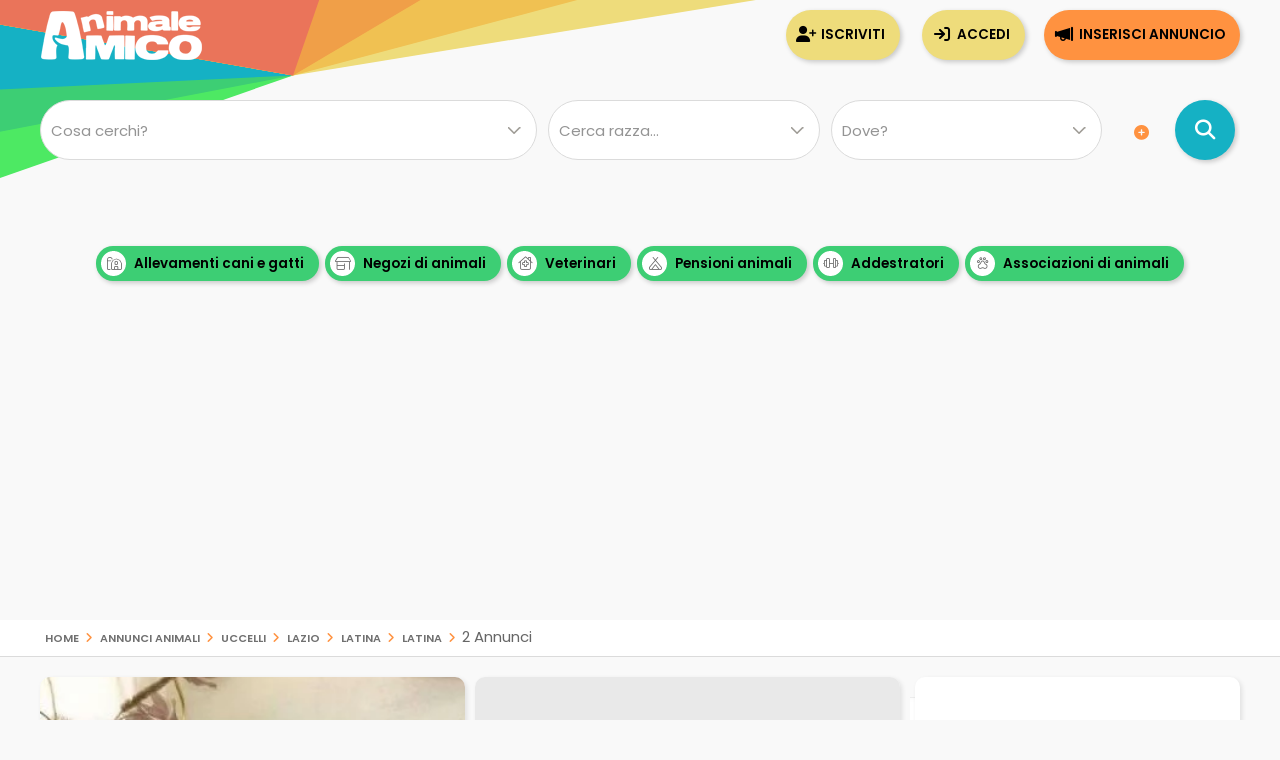

--- FILE ---
content_type: text/html; Charset=UTF-8
request_url: https://www.animaleamico.com/it/uccelli/lazio/latina/latina/
body_size: 63479
content:
<!DOCTYPE html><html lang="it">
<head>
<meta charset="utf-8"><title>Annunci uccelli Latina, cuccioli uccelli da Allevamenti e Privati | Pag 1 di 0</title><meta name="description" content="Subito annunci uccelli Latina Latina in regalo, vendita uccelli a Latina Latina da privati e allevamenti | Pag 1 di 0"><meta property="og:site_name" content="Annunci Animali Cuccioli Cani Gatti da allevamenti e privati"><meta property="og:title" content="Annunci uccelli Latina, cuccioli uccelli da Allevamenti e Privati | Pag 1 di 0"><meta property="og:type" content="website"><meta property="og:url" content="https://www.animaleamico.com/annunci-animali/uccelli_tutti/tutte-le-razze/lazio_latina/"><meta property="og:image" content="https://www.animaleamico.com/template/logo-social.jpg"><meta property="og:description" content="Annunci uccelli Latina, cuccioli uccelli da Allevamenti e Privati | Pag 1 di 0"><meta name="DC.title" content="Annunci uccelli Latina, cuccioli uccelli da Allevamenti e Privati | Pag 1 di 0"><meta name="DC.description" content="Annunci uccelli Latina, cuccioli uccelli da Allevamenti e Privati | Pag 1 di 0"><meta name="twitter:card" content="summary"><meta name="twitter:site" content="@AnimaleAmico"><meta name="twitter:title" content="Annunci uccelli Latina, cuccioli uccelli da Allevamenti e Privati | Pag 1 di 0"><meta name="twitter:description" content="Annunci uccelli Latina, cuccioli uccelli da Allevamenti e Privati | Pag 1 di 0"><meta name="twitter:image" content="https://www.animaleamico.com/template/logo-social.jpg"><meta property="fb:app_id" content="220671551775741"><meta property="fb:admins" content="100006424603211"><meta name="viewport" content="width=device-width, user-scalable=yes, initial-scale=1.0, minimum-scale=1.0, maximum-scale=5.0"><meta name="mobile-web-app-capable" content="yes"><meta name="apple-touch-fullscreen" content="yes"><meta name="apple-mobile-web-app-title" content="AnimaleAmico"><meta name="apple-mobile-web-app-capable" content="yes"><meta name="apple-mobile-web-app-status-bar-style" content="default"><link rel="apple-touch-icon" href="/template/apple/apple-touch-icon.png"><link rel="apple-touch-icon" sizes="76x76" href="/template/apple/apple-touch-icon-76x76.png"><link rel="apple-touch-icon" sizes="120x120" href="/template/apple/apple-touch-icon-120x120.png"><link rel="apple-touch-icon" sizes="152x152" href="/template/apple/apple-touch-icon-152x152.png"><link rel="preload" href="/template/css/style.css?v=2025.09.04" as="style" onload="this.onload=null;this.rel='stylesheet'"><noscript><link rel="stylesheet" href="/template/css/style.css?v=2025.09.04"></noscript><meta name="theme-color" content="#ff942b"><link rel="icon" type="image/png" href="/template/ico/favicon.png"><link type="application/rss+xml" rel="alternate" title="Annunci Animali AnimaleAmico.com" href="https://www.animaleamico.com/feedrss.xml"><link rel="preload" href="https://fonts.googleapis.com/css2?family=Poppins:wght@200;400;600&display=swap" as="style" onload="this.onload=null;this.rel='stylesheet'"><noscript><link rel="stylesheet" href="https://fonts.googleapis.com/css2?family=Poppins:wght@200;400;600&display=swap"></noscript><link rel="preload" href="/include/fontawesome/webfonts/fa-solid-900.woff2" as="font" type="font/woff2" crossorigin="anonymous"><link rel="preload" href="/include/fontawesome/webfonts/fa-regular-400.woff2" as="font" type="font/woff2" crossorigin="anonymous"><link rel="preload" href="/include/fontawesome/webfonts/fa-light-300.woff2" as="font" type="font/woff2" crossorigin="anonymous"><link rel="preload" href="/include/fontawesome/webfonts/fa-brands-400.woff2" as="font" type="font/woff2" crossorigin="anonymous"><link rel="preconnect" href="https://code.jquery.com"><link rel="dns-prefetch" href="https://code.jquery.com"><script src="https://code.jquery.com/jquery-3.7.1.min.js" integrity="sha256-/JqT3SQfawRcv/BIHPThkBvs0OEvtFFmqPF/lYI/Cxo=" crossorigin="anonymous"></script><script type="application/ld+json">{"@context": "https://schema.org", "@type": "WebSite", "name": "AnimaleAmico", "url": "https://www.animaleamico.com","sameAs": ["https://www.facebook.com/official.animaleamico/","https://x.com/animaleamico","https://play.google.com/store/apps/details?id=com.animaleamico.www.twa"],"potentialAction": {"@type": "SearchAction","target": "https://www.animaleamico.com/annunci-animali/?k={k}","query-input": "required name=k"}}</script><link rel="manifest" href="/manifest.json"><script>"serviceWorker"in navigator&&(navigator.serviceWorker.register("/sw-workbox.js").then(e=>{}).catch(e=>{}),window.addEventListener("appinstalled",()=>{document.querySelector(".bannerApp")?.style.setProperty("display","none")})),document.addEventListener("DOMContentLoaded",()=>{if(navigator.canShare){let e=document.getElementById("condividiurl");e&&e.addEventListener("click",async()=>{try{await navigator.share({title:document.title,url:document.querySelector("link[rel=canonical]")?.href||location.href,text:"AnimaleAmico"})}catch(e){console.warn("Condivisione fallita:",e)}})}else{let t=document.getElementById("condividiurl");t&&t.style.setProperty("display","none")}});</script><cross-domain-policy><allow-access-from domain="googleads.g.doubleclick.net"><allow-access-from domain="accounts.google.com"><allow-access-from domain="pagead2.googlesyndication.com"><allow-access-from domain="cm.g.doubleclick.net"><allow-access-from domain="google.com"><allow-access-from domain="fundingchoicesmessages.google.com"><allow-access-from domain="mts0.google.com"></cross-domain-policy><script data-ad-client="ca-pub-4873653875070868" async src="https://pagead2.googlesyndication.com/pagead/js/adsbygoogle.js"></script><script async src="https://fundingchoicesmessages.google.com/i/pub-4873653875070868?ers=1" nonce="H0B_GM2bSudMsAdmenX28A"></script><script nonce="H0B_GM2bSudMsAdmenX28A">(function() {function signalGooglefcPresent() {if (!window.frames['googlefcPresent']) {if (document.body) {const iframe = document.createElement('iframe'); iframe.style = 'width: 0; height: 0; border: none; z-index: -1000; left: -1000px; top: -1000px;'; iframe.style.display = 'none'; iframe.name = 'googlefcPresent'; document.body.appendChild(iframe);} else {setTimeout(signalGooglefcPresent, 0);}}}signalGooglefcPresent();})();</script><style>.fc-consent-root .fc-primary-button .fc-button-background{background-color:#ff942b !important}.fc-consent-root .fc-stacks .fc-stack-icon{background-color:#ff942b4f !important;color: #999 !important;}</style>
<link rel="canonical" href="https://www.animaleamico.com/annunci-animali/uccelli_tutti/tutte-le-razze/lazio_latina/">
</head>

<body>
<div class="StylePagina">
    <div class="Intestazione"><div class="Intestazione0"><div class="pulsantericerca"><em class="far fa-home fa-2x" onclick="window.location.href='/'" id="plshome" style="display:none"></em><em class="far fa-search fa-2x" onclick="BoxRicerca()" id="plsfind" style="display:none"></em></div><div id="Avatar" onclick="window.location.href='/'"></div><div id="collapse-menu-accedi" onclick="MenuAccedi()" style="display:none"><em class="far fa-bars fa-2x"></em></div></div><div id="cont-menu-accedi"><div id="accedi-menu"><div class="head-accesso"></div><p class="introaccesso">Ciao! Sei nuovo su AnimaleAmico?<br>Pubblica gratis il tuo annuncio.<br><br></p><button class="tasti bntinserisci" onclick="window.location.href='/accesso/inserisci-annuncio/'">Inserisci annuncio</button><button class="tasti bntaccesso bntalternativo" onclick="window.location.href='/accesso/'">Accedi</button><button class="tasti bntiscriviti bntalternativo" onclick="window.location.href='/accesso/registrazione/'">Iscriviti</button></div></div></div><div id="contenitorericerca"><form method="post"><div id="ricerca"><div id="ricerca1"><div id="ricercalibera"><select name="c" id="c" onchange="ricerca_razza();" aria-label="Cosa cerchi?"><option value="0">Cosa cerchi?</option><optgroup label="cani"><option value="cani_tutti">cani (tutti)</option><option value="cani_cani-taglia-piccola">cani taglia piccola</option><option value="cani_cani-taglia-media">cani taglia media</option><option value="cani_cani-taglia-grande">cani taglia grande</option></optgroup><optgroup label="gatti"><option value="gatti_tutti">gatti (tutti)</option><option value="gatti_gatti-pelo-corto">gatti pelo corto</option><option value="gatti_gatti-pelo-lungo">gatti pelo lungo</option></optgroup><optgroup label="roditori e lagomorfi"><option value="roditori-e-lagomorfi_tutti">roditori e lagomorfi (tutti)</option><option value="roditori-e-lagomorfi_conigli">conigli</option><option value="roditori-e-lagomorfi_cavie">cavie</option><option value="roditori-e-lagomorfi_criceti-e-topi">criceti e topi</option><option value="roditori-e-lagomorfi_furetti">furetti</option><option value="roditori-e-lagomorfi_altri-roditori">altri roditori</option></optgroup><optgroup label="animali da cortile"><option value="animali-da-cortile_tutti">animali da cortile (tutti)</option><option value="animali-da-cortile_cavalli">cavalli</option><option value="animali-da-cortile_asini">asini</option><option value="animali-da-cortile_bovini-e-suini">bovini e suini</option><option value="animali-da-cortile_ovini-e-caprini">ovini e caprini</option><option value="animali-da-cortile_avicoli">avicoli</option><option value="animali-da-cortile_altri-animali">altri animali</option></optgroup><optgroup label="uccelli"><option value="uccelli_tutti">uccelli (tutti)</option><option value="uccelli_pappagalli">pappagalli</option><option value="uccelli_altri-uccelli">altri uccelli</option></optgroup><optgroup label="pesci"><option value="pesci_tutti">pesci (tutti)</option><option value="pesci_pesci-acqua-dolce">pesci acqua dolce</option><option value="pesci_pesci-mare-mediterraneo">pesci mare mediterraneo</option><option value="pesci_pesci-mare-tropicale">pesci mare tropicale</option></optgroup><optgroup label="rettili"><option value="rettili_tutti">rettili (tutti)</option><option value="rettili_tartarughe">tartarughe</option><option value="rettili_iguana">iguana</option><option value="rettili_gechi-e-sauri">gechi e sauri</option><option value="rettili_serpenti">serpenti</option><option value="rettili_altri-rettili">altri rettili</option></optgroup><optgroup label="artropodi e aracnidi"><option value="artropodi-e-aracnidi_tutti">artropodi e aracnidi (tutti)</option><option value="artropodi-e-aracnidi_ragni">ragni</option><option value="artropodi-e-aracnidi_insetti">insetti</option><option value="artropodi-e-aracnidi_scorpioni">scorpioni</option><option value="artropodi-e-aracnidi_altri-artropodi">altri artropodi</option></optgroup></select></div><div id="razze"><select onclick="ricerca_razza();" name="dfrazz" aria-label="Quale razza?"><option>Cerca razza...</option></select></div><div><select name="p" id="p" onchange="ricerca_comune();" aria-label="Dove"><option value="0">Dove?</option><optgroup label="Abruzzo"><option value="abruzzo_regione">Abruzzo (regione)</option><option value="abruzzo_aquila">Aquila</option><option value="abruzzo_chieti">Chieti</option><option value="abruzzo_pescara">Pescara</option><option value="abruzzo_teramo">Teramo</option></optgroup><optgroup label="Basilicata"><option value="basilicata_regione">Basilicata (regione)</option><option value="basilicata_matera">Matera</option><option value="basilicata_potenza">Potenza</option></optgroup><optgroup label="Calabria"><option value="calabria_regione">Calabria (regione)</option><option value="calabria_catanzaro">Catanzaro</option><option value="calabria_cosenza">Cosenza</option><option value="calabria_crotone">Crotone</option><option value="calabria_reggio-calabria">Reggio Calabria</option><option value="calabria_vibo-valentia">Vibo Valentia</option></optgroup><optgroup label="Campania"><option value="campania_regione">Campania (regione)</option><option value="campania_avellino">Avellino</option><option value="campania_benevento">Benevento</option><option value="campania_caserta">Caserta</option><option value="campania_napoli">Napoli</option><option value="campania_salerno">Salerno</option></optgroup><optgroup label="Emilia Romagna"><option value="emilia-romagna_regione">Emilia Romagna (regione)</option><option value="emilia-romagna_bologna">Bologna</option><option value="emilia-romagna_ferrara">Ferrara</option><option value="emilia-romagna_forli-cesena">Forli Cesena</option><option value="emilia-romagna_modena">Modena</option><option value="emilia-romagna_parma">Parma</option><option value="emilia-romagna_piacenza">Piacenza</option><option value="emilia-romagna_ravenna">Ravenna</option><option value="emilia-romagna_reggio-emilia">Reggio Emilia</option><option value="emilia-romagna_rimini">Rimini</option></optgroup><optgroup label="Friuli Venezia Giulia"><option value="friuli-venezia-giulia_regione">Friuli Venezia Giulia (regione)</option><option value="friuli-venezia-giulia_gorizia">Gorizia</option><option value="friuli-venezia-giulia_pordenone">Pordenone</option><option value="friuli-venezia-giulia_trieste">Trieste</option><option value="friuli-venezia-giulia_udine">Udine</option></optgroup><optgroup label="Lazio"><option value="lazio_regione">Lazio (regione)</option><option value="lazio_frosinone">Frosinone</option><option value="lazio_latina">Latina</option><option value="lazio_rieti">Rieti</option><option value="lazio_roma">Roma</option><option value="lazio_viterbo">Viterbo</option></optgroup><optgroup label="Liguria"><option value="liguria_regione">Liguria (regione)</option><option value="liguria_genova">Genova</option><option value="liguria_imperia">Imperia</option><option value="liguria_la-spezia">La Spezia</option><option value="liguria_savona">Savona</option></optgroup><optgroup label="Lombardia"><option value="lombardia_regione">Lombardia (regione)</option><option value="lombardia_bergamo">Bergamo</option><option value="lombardia_brescia">Brescia</option><option value="lombardia_como">Como</option><option value="lombardia_cremona">Cremona</option><option value="lombardia_lecco">Lecco</option><option value="lombardia_lodi">Lodi</option><option value="lombardia_mantova">Mantova</option><option value="lombardia_milano">Milano</option><option value="lombardia_monza-e-brianza">Monza e Brianza</option><option value="lombardia_pavia">Pavia</option><option value="lombardia_sondrio">Sondrio</option><option value="lombardia_varese">Varese</option></optgroup><optgroup label="Marche"><option value="marche_regione">Marche (regione)</option><option value="marche_ancona">Ancona</option><option value="marche_ascoli-piceno">Ascoli Piceno</option><option value="marche_fermo">Fermo</option><option value="marche_macerata">Macerata</option><option value="marche_pesaro-e-urbino">Pesaro e Urbino</option></optgroup><optgroup label="Molise"><option value="molise_regione">Molise (regione)</option><option value="molise_campobasso">Campobasso</option><option value="molise_isernia">Isernia</option></optgroup><optgroup label="Piemonte"><option value="piemonte_regione">Piemonte (regione)</option><option value="piemonte_alessandria">Alessandria</option><option value="piemonte_asti">Asti</option><option value="piemonte_biella">Biella</option><option value="piemonte_cuneo">Cuneo</option><option value="piemonte_novara">Novara</option><option value="piemonte_torino">Torino</option><option value="piemonte_verbano-cusio-ossola">Verbano-Cusio-Ossola</option><option value="piemonte_vercelli">Vercelli</option></optgroup><optgroup label="Puglia"><option value="puglia_regione">Puglia (regione)</option><option value="puglia_bari">Bari</option><option value="puglia_barletta-andria-trani">Barletta-Andria-Trani</option><option value="puglia_brindisi">Brindisi</option><option value="puglia_foggia">Foggia</option><option value="puglia_lecce">Lecce</option><option value="puglia_taranto">Taranto</option></optgroup><optgroup label="Sardegna"><option value="sardegna_regione">Sardegna (regione)</option><option value="sardegna_cagliari">Cagliari</option><option value="sardegna_carbonia-iglesias">Carbonia-Iglesias</option><option value="sardegna_medio-campidano">Medio Campidano</option><option value="sardegna_nuoro">Nuoro</option><option value="sardegna_ogliastra">Ogliastra</option><option value="sardegna_olbia-tempio">Olbia-Tempio</option><option value="sardegna_oristano">Oristano</option><option value="sardegna_sassari">Sassari</option></optgroup><optgroup label="Sicilia"><option value="sicilia_regione">Sicilia (regione)</option><option value="sicilia_agrigento">Agrigento</option><option value="sicilia_caltanissetta">Caltanissetta</option><option value="sicilia_catania">Catania</option><option value="sicilia_enna">Enna</option><option value="sicilia_messina">Messina</option><option value="sicilia_palermo">Palermo</option><option value="sicilia_ragusa">Ragusa</option><option value="sicilia_siracusa">Siracusa</option><option value="sicilia_trapani">Trapani</option></optgroup><optgroup label="Toscana"><option value="toscana_regione">Toscana (regione)</option><option value="toscana_arezzo">Arezzo</option><option value="toscana_firenze">Firenze</option><option value="toscana_grosseto">Grosseto</option><option value="toscana_livorno">Livorno</option><option value="toscana_lucca">Lucca</option><option value="toscana_massa-carrara">Massa Carrara</option><option value="toscana_pisa">Pisa</option><option value="toscana_pistoia">Pistoia</option><option value="toscana_prato">Prato</option><option value="toscana_siena">Siena</option></optgroup><optgroup label="Trentino Alto Adige"><option value="trentino-alto-adige_regione">Trentino Alto Adige (regione)</option><option value="trentino-alto-adige_bolzano">Bolzano</option><option value="trentino-alto-adige_trento">Trento</option></optgroup><optgroup label="Umbria"><option value="umbria_regione">Umbria (regione)</option><option value="umbria_perugia">Perugia</option><option value="umbria_terni">Terni</option></optgroup><optgroup label="Valle d'Aosta"><option value="valle-daosta_regione">Valle d'Aosta (regione)</option><option value="valle-daosta_aosta">Aosta</option></optgroup><optgroup label="Veneto"><option value="veneto_regione">Veneto (regione)</option><option value="veneto_belluno">Belluno</option><option value="veneto_padova">Padova</option><option value="veneto_rovigo">Rovigo</option><option value="veneto_treviso">Treviso</option><option value="veneto_venezia">Venezia</option><option value="veneto_verona">Verona</option><option value="veneto_vicenza">Vicenza</option></optgroup></select></div><em class="fa fa-plus-circle meglio" onclick="$('#opz-ric').slideToggle();" title="Filtro di ricerca dettagliato"></em><div id="opz-ric" style="display:none"><div><select name="t" id="t" aria-label="Tipo di offerta"><option value="0">Tipo di offerta?</option><option value="offro-in-regalo">Regalo o adozione</option><option value="vendita">Vendita</option><option value="accoppiamento">Accoppiamento</option><option value="cerco">Cerco in regalo o in vendita</option><option value="smarrito">Smarrito</option><option value="ritrovato">Ritrovato</option></select></div><div><select name="d" id="d" aria-label="Offerente"><option value="0">Offerente?</option><option value="privato">Privato</option><option value="negozio-animali">Negozio animali</option><option value="associazione-animali">Associazione animali</option><option value="allevamento">Allevamento</option><option value="addestratore">Addestratore</option><option value="veterinario">Veterinario</option><option value="pensione-animali">Pensione animali</option><option value="volontario">Volontario</option></select></div></div></div><div id="ricerca2"><button class="bntcerca" type="submit" name="cerca" value="cerca" aria-label="Cerca annunci di animali"></button></div></div></form><div class="linktesta scattosx"><div><a class="tagcloud" href="/inserzionisti/allevamento/" title="Allevamenti di cani e gatti"><em class="far fa-farm"></em> Allevamenti cani e gatti</a><a class="tagcloud" href="/inserzionisti/negozio-animali/" title="Negozi di animali dove trovare il tuo cucciolo"><em class="far fa-store-alt"></em> Negozi di animali</a><a class="tagcloud" href="/inserzionisti/veterinario/" title="Tutti i Veterinari, trova un veterinario vicino a te"><em class="far fa-clinic-medical"></em> Veterinari</a> <a class="tagcloud" href="/inserzionisti/pensione-animali/" title="Non sai dove lasciare il tuo cucciolo? Trova pensioni e asili per animali"><em class="far fa-campground"></em> Pensioni animali</a> <a class="tagcloud" href="/inserzionisti/addestratore/" title="Trova un addestratore per il tuo cucciolo di cane"><em class="far fa-dumbbell"></em> Addestratori</a><a class="tagcloud" href="/inserzionisti/associazione-animali/" title="Adotta un cucciolo da una Associazione di animali"><em class="far fa-paw-alt"></em> Associazioni di animali</a></div></div></div>
<div id="headsponsor"><div class="AdSenseUnity" style="min-height: 280px;"><ins class="adsbygoogle" style="display:block" data-ad-client="ca-pub-4873653875070868" data-ad-slot="7865578369" data-ad-format="auto" data-full-width-responsive="true"></ins></div><script>(adsbygoogle = window.adsbygoogle || []).push({});</script></div>
    <div class="contsei">
    <ol id="sei" itemscope itemtype="https://schema.org/BreadcrumbList">
        <li itemprop="itemListElement" itemscope itemtype="https://schema.org/ListItem">
            <a href="/" itemprop="item" title="Home | Annunci Animali Cuccioli Cani Gatti da allevamenti e privati">Home</a> <em class="far fa-angle-right"></em> 
            <meta itemprop="position" content="1">
            <meta itemprop="name" content="Home | Annunci Animali Cuccioli Cani Gatti da allevamenti e privati">
        </li>
        <li itemprop="itemListElement" itemscope itemtype="https://schema.org/ListItem">
            <a href="/annunci-animali/" itemprop="item" title="Annunci animali">Annunci animali</a> <em class="far fa-angle-right"></em> 
            <meta itemprop="position" content="2">
            <meta itemprop="name" content="Annunci animali">
        </li>
        <li itemprop="itemListElement" itemscope itemtype="https://schema.org/ListItem">
            <a href="/annunci-animali/uccelli_tutti/" itemprop="item" title="uccelli">uccelli</a> <em class="far fa-angle-right"></em> 
            <meta itemprop="position" content="3">
            <meta itemprop="name" content="uccelli">
        </li>   
        <li itemprop="itemListElement" itemscope itemtype="https://schema.org/ListItem">
            <a href="/annunci-animali/uccelli_tutti/tutte-le-razze/lazio_regione/" itemprop="item" title="Lazio | uccelli">Lazio</a>
            <em class="far fa-angle-right"></em> 
            <meta itemprop="position" content="4">
            <meta itemprop="name" content="Lazio">
        </li>            
        <li itemprop="itemListElement" itemscope itemtype="https://schema.org/ListItem">
            <a href="/annunci-animali/uccelli_tutti/tutte-le-razze/lazio_latina/" itemprop="item" title="Latina | uccelli">Latina</a>
            <em class="far fa-angle-right"></em> 
            <meta itemprop="position" content="5">
            <meta itemprop="name" content="Latina">
        </li>            
        <li itemprop="itemListElement" itemscope itemtype="https://schema.org/ListItem">
            <a href="/annunci-animali/uccelli_tutti/tutte-le-razze/lazio_latina/" itemprop="item" title="LatinaLatina | uccelli">Latina</a>
            <em class="far fa-angle-right"></em> 2 Annunci
            <meta itemprop="position" content="6">
            <meta itemprop="name" content="Latina">
        </li>            
    </ol>
    </div>
    <div class="ContenutoPagina ElencoAnnunci">
        <div class="elencosx"><div class="AnnunciTable"><div class="atitolo"><a href="/annuncio/vendita-cucciolo-da-privato/2922661/pappagalli-grigi-africani-maschi-e-femmine-in-vendita/" title="Vendita cucciolo Ara Ararauna da privato"><strong>Vendita cucciolo Ara Ararauna da privato</strong></a></div><div class="adescrizione">
Siamo la vostra fonte affidabile per un'ampia variet&agrave; di pappagalli eccezionali come pappagalli grigi africani, ara blu e gialle, ara dell'ippocampo, ara scarlatte. Ogni pappagallo &egr</div><div class="aimg lozad-background" onclick="window.location.href='/annuncio/vendita-cucciolo-da-privato/2922661/pappagalli-grigi-africani-maschi-e-femmine-in-vendita/'" title="Vendita pappagalli grigi africani maschi e femmine in vendita da privato" data-background-image-webp="/public/image/photo_an/734547/2922661/mid_FT_121168687.webp,/public/image/photo_an/734547/2922661/mid_FT_121168687.jpg"></div><div class="aprezzo">Vendita</div><div class="adata"><i class="fas fa-map-marker-alt"></i> Latina,&nbsp;<i class="far fa-clock"></i> 26/11/2025&nbsp;-&nbsp;05:05</div><div class="aposition"></div><div class="acount">6 <em class="fal fa-camera-retro"></em></div></div><div class="AnnunciTable"><div class="atitolo"><a href="/annuncio/cerco-da-privato/2912808/cerco-in-regalo-pappagallo/" title="Cerco - annuncio da privato"><strong>Cerco - annuncio da privato</strong></a></div><div class="adescrizione">
Cerco in regalo o con cifra molto modica pappagallo/i  da accudire ho una casa molto grande vivo in campagna e ho un intero piano a disposizione x poterlo far volare internamente </div><div class="aimg lozad-background" onclick="window.location.href='/annuncio/cerco-da-privato/2912808/cerco-in-regalo-pappagallo/'" title="Cerco Cerco in regalo pappagallo  da privato" data-background-image-webp="/public/image/photo_an/nopic.webp,/public/image/photo_an/nopic.png"></div><div class="aprezzo">Cerco</div><div class="adata"><i class="fas fa-map-marker-alt"></i> Latina,&nbsp;<i class="far fa-clock"></i> 17/10/2025&nbsp;-&nbsp;08:03</div><div class="aposition"></div><div class="acount">0 <em class="fal fa-camera-retro"></em></div></div></div><script type="application/ld+json">{ "@context":"https://schema.org","@type":"ItemList","itemListElement":[{"@type": "ListItem", "position":1,  "item": { "@type": "Product", "mpn": "2922661", "sku": "2922661", "url":"https://www.animaleamico.com/annuncio/vendita-cucciolo-da-privato/2922661/pappagalli-grigi-africani-maschi-e-femmine-in-vendita/", "brand": { "@type": "Brand", "name": "AnimaleAmico Annunci Animali" }, "name": "pappagalli grigi africani maschi e femmine in vendita da 1", "category": "Animals & Pet Supplies > Live Animals",  "image": "https://www.animaleamico.com/public/image/photo_an/734547/2922661/FT_121168687.jpg",  "description": "Siamo la vostra fonte affidabile per un'ampia variet&agrave; di pappagalli eccezionali come pappagalli grigi africani, ara blu e gialle, ara dell'ippocampo, ara scarlatte. Ogni pappagallo &egr",  "offers": { "@type": "Offer", "priceCurrency": "EUR", "price": "1000",  "availability": "https://schema.org/InStock", "url": "https://www.animaleamico.com/annuncio/vendita-cucciolo-da-privato/2922661/pappagalli-grigi-africani-maschi-e-femmine-in-vendita/", "priceValidUntil": "2026-09-22" },  "review": { "@type": "Review", "author": { "@type": "Person", "name": "AnimaleAmico Annunci animali" }, "reviewRating": { "@type": "Rating", "ratingValue": "5", "bestRating": "5" }, "reviewBody": "pappagalli grigi africani maschi e femmine in vendita da 1"},  "aggregateRating": { "@type": "AggregateRating", "itemReviewed": { "@type": "Organization", "name": "AnimaleAmico Annunci animali", "image": "https://www.animaleamico.com/template/logo-social.jpg" }, "reviewCount": "50", "ratingValue": "5", "bestRating": "5", "ratingCount": "5" }}} ,{"@type": "ListItem", "position":2,  "item": { "@type": "Product", "mpn": "2912808", "sku": "2912808", "url":"https://www.animaleamico.com/annuncio/cerco-da-privato/2912808/cerco-in-regalo-pappagallo/", "brand": { "@type": "Brand", "name": "AnimaleAmico Annunci Animali" }, "name": "Cerco in regalo pappagallo  da 1", "category": "Animals & Pet Supplies > Live Animals",  "image": "https://www.animaleamico.com/public/image/photo_an/nopic.png",  "description": "Cerco in regalo o con cifra molto modica pappagallo/i  da accudire ho una casa molto grande vivo in campagna e ho un intero piano a disposizione x poterlo far volare internamente ",  "offers": { "@type": "Offer", "priceCurrency": "EUR", "price": "0",  "availability": "https://schema.org/InStock", "url": "https://www.animaleamico.com/annuncio/cerco-da-privato/2912808/cerco-in-regalo-pappagallo/", "priceValidUntil": "2026-08-13" },  "review": { "@type": "Review", "author": { "@type": "Person", "name": "AnimaleAmico Annunci animali" }, "reviewRating": { "@type": "Rating", "ratingValue": "5", "bestRating": "5" }, "reviewBody": "Cerco in regalo pappagallo  da 1"},  "aggregateRating": { "@type": "AggregateRating", "itemReviewed": { "@type": "Organization", "name": "AnimaleAmico Annunci animali", "image": "https://www.animaleamico.com/template/logo-social.jpg" }, "reviewCount": "50", "ratingValue": "5", "bestRating": "5", "ratingCount": "5" }}} ]}</script><div class="contentsidebar" ><div id="sidebar"><div id="sideAdSense"><ins class="adsbygoogle" style="display:block" data-ad-client="ca-pub-4873653875070868" data-ad-slot="2701439241" data-ad-format="auto" data-full-width-responsive="true"></ins><script>(adsbygoogle = window.adsbygoogle || []).push({});</script></div><div class="sideInserz"><h3>Guarda gli inserzionisti</h3><ul class="sideInserzContent"><li onclick="location.href='/inserzionisti/allevamento/'"><em class="far fa-farm"></em><a href="/inserzionisti/allevamento/" title="Trova contatti, mail telefono di Allevamento">Allevamenti</a><span class="badge">+1.300</span></li><li onclick="location.href='/inserzionisti/negozio-animali/'"><em class="far fa-store-alt"></em><a href="/inserzionisti/negozio-animali/" title="Trova contatti, mail telefono di Negozio animali">Negozi di animali</a><span class="badge">+165</span></li><li onclick="location.href='/inserzionisti/veterinario/'"><em class="far fa-clinic-medical"></em><a href="/inserzionisti/veterinario/" title="Trova contatti, mail telefono di Veterinario">Veterinari</a><span class="badge">+40</span></li><li onclick="location.href='/inserzionisti/pensione-animali/'"><em class="far fa-campground"></em><a href="/inserzionisti/pensione-animali/" title="Trova contatti, mail telefono di Pensione animali">Pensioni di animali</a><span class="badge">+160</span></li><li onclick="location.href='/inserzionisti/addestratore/'"><em class="far fa-dumbbell"></em><a href="/inserzionisti/addestratore/" title="Trova contatti, mail telefono di Addestratore">Addestratori</a><span class="badge">+90</span></li><li onclick="location.href='/inserzionisti/associazione-animali/'"><em class="far fa-dumbbell"></em><a href="/inserzionisti/associazione-animali/" title="Adotta un cucciolo da una Associazione di animali">Associazioni di animali</a><span class="badge">+350</span></li></ul></div><div class="sideEvidenza"><h3>Annunci in evidenza</h3></div><div class="boxminiside"><div class="boximg lozad-background" onclick="window.location.href='/annuncio/vendita-da-privato/2935192/gattini-maine-coonamorevoli-e-giocherelloni/'" title="Vendita Gattini Maine Coon-Amorevoli e Giocherelloni! da privato" data-background-image-webp="/public/image/photo_an/738542/2935192/thumb_FT_56898069.webp,/public/image/photo_an/738542/2935192/thumb_FT_56898069.jpg"></div><div class="boxcontenuto"><div class="boxtitolo"><a href="/annuncio/vendita-da-privato/2935192/gattini-maine-coonamorevoli-e-giocherelloni/" title="Vendita Gattini Maine Coon-Amorevoli e Giocherelloni! da privato">Gattini Maine Coon-Amorevoli e Giocherelloni!</a>Se sogni di avere un Maine Coon che ti faccia compagnia e ti regali tantissimi ...</div><div class="boxcount">2 <em class="fal fa-camera-retro"></em></div></div></div><script type="application/ld+json">{ "@context":"https://schema.org",  "@type": "Product", "mpn": "2935192", "sku": "2935192", "url":"https://www.animaleamico.com/annuncio/vendita-da-privato/2935192/gattini-maine-coonamorevoli-e-giocherelloni/", "brand": { "@type": "Brand", "name": "AnimaleAmico Annunci Animali" }, "name": "Vendita Gattini Maine Coon-Amorevoli e Giocherelloni! da privato da Privato", "category": "Animals & Pet Supplies > Live Animals",  "image": "https://www.animaleamico.com/public/image/photo_an/738542/2935192/FT_56898069.jpg",  "description": "Se sogni di avere un Maine Coon che ti faccia compagnia e ti regali tantissimi momenti di allegria, non cercare oltre! I nostri gattini sono nati da genitori di razza e cresciuti con tanto amore in un ambiente domestico sicuro e stimolante. Sono cuccioli giocherelloni, curiosi e affettuosi, perfetti",  "offers": { "@type": "Offer", "priceCurrency": "EUR", "price": "0",  "availability": "https://schema.org/InStock", "url": "https://www.animaleamico.com/annuncio/vendita-da-privato/2935192/gattini-maine-coonamorevoli-e-giocherelloni/", "priceValidUntil": "2026-11-14" },  "review": { "@type": "Review", "author": { "@type": "Person", "name": "AnimaleAmico Annunci animali" }, "reviewRating": { "@type": "Rating", "ratingValue": "5", "bestRating": "5" }, "reviewBody": "Vendita Gattini Maine Coon-Amorevoli e Giocherelloni! da privato da Privato"},  "aggregateRating": { "@type": "AggregateRating", "itemReviewed": { "@type": "Organization", "name": "AnimaleAmico Annunci animali", "image": "https://www.animaleamico.com/template/logo-social.jpg" }, "reviewCount": "50", "ratingValue": "5", "bestRating": "5", "ratingCount": "5" } } </script><div class="boxminiside"><div class="boximg lozad-background" onclick="window.location.href='/annuncio/vendita-cucciolo-da-negozio-animali/2886093/yorkiepoo--yorkipo--yorkiedoodle-cuccioli--rate-da-12-mesi/'" title="Vendita YORKIEPOO - YORKIPO - YORKIEDOODLE CUCCIOLI - rate da 12 mesi da negozio animali" data-background-image-webp="/public/image/photo_an/8584/2886093/thumb_FT_97081275.webp,/public/image/photo_an/8584/2886093/thumb_FT_97081275.jpg"></div><div class="boxcontenuto"><div class="boxtitolo"><a href="/annuncio/vendita-cucciolo-da-negozio-animali/2886093/yorkiepoo--yorkipo--yorkiedoodle-cuccioli--rate-da-12-mesi/" title="Vendita YORKIEPOO - YORKIPO - YORKIEDOODLE CUCCIOLI - rate da 12 mesi da negozio animali">YORKIEPOO - YORKIPO - YORKIEDOODLE CUCCIOLI - rate da 12 ...</a>Melanie, dolcissima cucciola di Yorkipoo (Yorkshire-barboncino), 3 mesi, manto ...</div><div class="boxcount">1 <em class="fal fa-camera-retro"></em></div></div><div class="apremium" onclick="location.href='/page/pubblicita/premium/'" title="Utente Premium! Scopri cosa significa"><em class="fa fa-certificate fa-spin"></em><p>Premium</p></div></div><script type="application/ld+json">{ "@context":"https://schema.org",  "@type": "Product", "mpn": "2886093", "sku": "2886093", "url":"https://www.animaleamico.com/annuncio/vendita-cucciolo-da-negozio-animali/2886093/yorkiepoo--yorkipo--yorkiedoodle-cuccioli--rate-da-12-mesi/", "brand": { "@type": "Brand", "name": "AnimaleAmico Annunci Animali" }, "name": "Vendita YORKIEPOO - YORKIPO - YORKIEDOODLE CUCCIOLI - rate da 12 mesi da negozio animali da Negozio animali", "category": "Animals & Pet Supplies > Live Animals",  "image": "https://www.animaleamico.com/public/image/photo_an/8584/2886093/FT_97081275.jpg",  "description": "Melanie, dolcissima cucciola di Yorkipoo (Yorkshire-barboncino), 3 mesi, manto bicolor, spettacolare e giocherellona, pronta per conoscere la sua nuova famiglia  La cucciola viene consegnata con: libretto sanitario (passaporto) microchip, antirabica ciclo vaccinale del primo anno concluso sve",  "offers": { "@type": "Offer", "priceCurrency": "EUR", "price": "0",  "availability": "https://schema.org/InStock", "url": "https://www.animaleamico.com/annuncio/vendita-cucciolo-da-negozio-animali/2886093/yorkiepoo--yorkipo--yorkiedoodle-cuccioli--rate-da-12-mesi/", "priceValidUntil": "2026-05-25" },  "review": { "@type": "Review", "author": { "@type": "Person", "name": "AnimaleAmico Annunci animali" }, "reviewRating": { "@type": "Rating", "ratingValue": "5", "bestRating": "5" }, "reviewBody": "Vendita YORKIEPOO - YORKIPO - YORKIEDOODLE CUCCIOLI - rate da 12 mesi da negozio animali da Negozio animali"},  "aggregateRating": { "@type": "AggregateRating", "itemReviewed": { "@type": "Organization", "name": "AnimaleAmico Annunci animali", "image": "https://www.animaleamico.com/template/logo-social.jpg" }, "reviewCount": "50", "ratingValue": "5", "bestRating": "5", "ratingCount": "5" } } </script><div class="boxminiside"><div class="boximg lozad-background" onclick="window.location.href='/annuncio/vendita-cucciolo-da-privato/2923516/pomerania/'" title="Vendita Pomerania da privato" data-background-image-webp="/public/image/photo_an/734804/2923516/thumb_FT_55491094.webp,/public/image/photo_an/734804/2923516/thumb_FT_55491094.jpg"></div><div class="boxcontenuto"><div class="boxtitolo"><a href="/annuncio/vendita-cucciolo-da-privato/2923516/pomerania/" title="Vendita Pomerania da privato">Pomerania</a>Cucciolo Pomerania bianco crema/arancio pedigree Enci. Tutti i certificati . I</div><div class="boxcount">2 <em class="fal fa-camera-retro"></em></div></div></div><script type="application/ld+json">{ "@context":"https://schema.org",  "@type": "Product", "mpn": "2923516", "sku": "2923516", "url":"https://www.animaleamico.com/annuncio/vendita-cucciolo-da-privato/2923516/pomerania/", "brand": { "@type": "Brand", "name": "AnimaleAmico Annunci Animali" }, "name": "Vendita Pomerania da privato da Privato", "category": "Animals & Pet Supplies > Live Animals",  "image": "https://www.animaleamico.com/public/image/photo_an/734804/2923516/FT_55491094.jpg",  "description": "Cucciolo Pomerania bianco crema/arancio pedigree Enci. Tutti i certificati . I",  "offers": { "@type": "Offer", "priceCurrency": "EUR", "price": "0",  "availability": "https://schema.org/InStock", "url": "https://www.animaleamico.com/annuncio/vendita-cucciolo-da-privato/2923516/pomerania/", "priceValidUntil": "2026-09-25" },  "review": { "@type": "Review", "author": { "@type": "Person", "name": "AnimaleAmico Annunci animali" }, "reviewRating": { "@type": "Rating", "ratingValue": "5", "bestRating": "5" }, "reviewBody": "Vendita Pomerania da privato da Privato"},  "aggregateRating": { "@type": "AggregateRating", "itemReviewed": { "@type": "Organization", "name": "AnimaleAmico Annunci animali", "image": "https://www.animaleamico.com/template/logo-social.jpg" }, "reviewCount": "50", "ratingValue": "5", "bestRating": "5", "ratingCount": "5" } } </script><div class="boxminiside"><div class="boximg lozad-background" onclick="window.location.href='/annuncio/vendita-cucciolo-da-allevamento/2934562/cucciolo-femmina-scottish-straight/'" title="Vendita Cucciolo femmina Scottish Straight da allevamento" data-background-image-webp="/public/image/photo_an/711426/2934562/thumb_FT_55040862.webp,/public/image/photo_an/711426/2934562/thumb_FT_55040862.jpg"></div><div class="boxcontenuto"><div class="boxtitolo"><a href="/annuncio/vendita-cucciolo-da-allevamento/2934562/cucciolo-femmina-scottish-straight/" title="Vendita Cucciolo femmina Scottish Straight da allevamento">Cucciolo femmina Scottish Straight</a>Cucciola Scottish Straight femmina. Nata il 30/06/2025 verr&agrave; consegnata ...</div><div class="boxcount">4 <em class="fal fa-camera-retro"></em></div></div></div><script type="application/ld+json">{ "@context":"https://schema.org",  "@type": "Product", "mpn": "2934562", "sku": "2934562", "url":"https://www.animaleamico.com/annuncio/vendita-cucciolo-da-allevamento/2934562/cucciolo-femmina-scottish-straight/", "brand": { "@type": "Brand", "name": "AnimaleAmico Annunci Animali" }, "name": "Vendita Cucciolo femmina Scottish Straight da allevamento da Allevamento", "category": "Animals & Pet Supplies > Live Animals",  "image": "https://www.animaleamico.com/public/image/photo_an/711426/2934562/FT_55040862.jpg",  "description": "Cucciola Scottish Straight femmina. Nata il 30/06/2025 verr&agrave; consegnata con Pedigree ENFI, MICROCHIP, SVERMINAZIONE COMPLETA, PROTOCOLLO VACCINALE E ESAME FECI. Siamo un allevamento amatoriale in provincia di Roma. Massima seriet&agrave;. Per qualunque informazione e prezzi contattar",  "offers": { "@type": "Offer", "priceCurrency": "EUR", "price": "1000",  "availability": "https://schema.org/InStock", "url": "https://www.animaleamico.com/annuncio/vendita-cucciolo-da-allevamento/2934562/cucciolo-femmina-scottish-straight/", "priceValidUntil": "2026-11-11" },  "review": { "@type": "Review", "author": { "@type": "Person", "name": "AnimaleAmico Annunci animali" }, "reviewRating": { "@type": "Rating", "ratingValue": "5", "bestRating": "5" }, "reviewBody": "Vendita Cucciolo femmina Scottish Straight da allevamento da Allevamento"},  "aggregateRating": { "@type": "AggregateRating", "itemReviewed": { "@type": "Organization", "name": "AnimaleAmico Annunci animali", "image": "https://www.animaleamico.com/template/logo-social.jpg" }, "reviewCount": "50", "ratingValue": "5", "bestRating": "5", "ratingCount": "5" } } </script><div class="boxminiside"><div class="boximg lozad-background" onclick="window.location.href='/annuncio/regalo-cucciolo-da-privato/2933890/dolcissimi-cuccioli-in-regalo--cercano-casa/'" title="Regalo Dolcissimi cuccioli in regalo  cercano casa!!! da privato" data-background-image-webp="/public/image/photo_an/313014/2933890/thumb_FT_86951055.webp,/public/image/photo_an/313014/2933890/thumb_FT_86951055.jpg"></div><div class="boxcontenuto"><div class="boxtitolo"><a href="/annuncio/regalo-cucciolo-da-privato/2933890/dolcissimi-cuccioli-in-regalo--cercano-casa/" title="Regalo Dolcissimi cuccioli in regalo  cercano casa!!! da privato">Dolcissimi cuccioli in regalo  cercano casa!!!</a>Dolcissimi cuccioli, 2 maschietti  razza mista, a macchie bianche e nere, pelo ...</div><div class="boxcount">1 <em class="fal fa-camera-retro"></em></div></div></div><script type="application/ld+json">{ "@context":"https://schema.org",  "@type": "Product", "mpn": "2933890", "sku": "2933890", "url":"https://www.animaleamico.com/annuncio/regalo-cucciolo-da-privato/2933890/dolcissimi-cuccioli-in-regalo--cercano-casa/", "brand": { "@type": "Brand", "name": "AnimaleAmico Annunci Animali" }, "name": "Regalo Dolcissimi cuccioli in regalo  cercano casa!!! da privato da Privato", "category": "Animals & Pet Supplies > Live Animals",  "image": "https://www.animaleamico.com/public/image/photo_an/313014/2933890/FT_86951055.jpg",  "description": "Dolcissimi cuccioli, 2 maschietti  razza mista, a macchie bianche e nere, pelo medio, taglia piccolo media, svezzati eta' 1 mese e mezzo, affettuosi ed intelligenti cercano casa per chi ama gli animali!! non riusciamo a caricare foto...whatsapp [hidden] ",  "offers": { "@type": "Offer", "priceCurrency": "EUR", "price": "0",  "availability": "https://schema.org/InStock", "url": "https://www.animaleamico.com/annuncio/regalo-cucciolo-da-privato/2933890/dolcissimi-cuccioli-in-regalo--cercano-casa/", "priceValidUntil": "2026-11-08" },  "review": { "@type": "Review", "author": { "@type": "Person", "name": "AnimaleAmico Annunci animali" }, "reviewRating": { "@type": "Rating", "ratingValue": "5", "bestRating": "5" }, "reviewBody": "Regalo Dolcissimi cuccioli in regalo  cercano casa!!! da privato da Privato"},  "aggregateRating": { "@type": "AggregateRating", "itemReviewed": { "@type": "Organization", "name": "AnimaleAmico Annunci animali", "image": "https://www.animaleamico.com/template/logo-social.jpg" }, "reviewCount": "50", "ratingValue": "5", "bestRating": "5", "ratingCount": "5" } } </script><div class="sideAdSense"><ins class="adsbygoogle" style="display:block" data-ad-client="ca-pub-4873653875070868" data-ad-slot="2701439241" data-ad-format="auto" data-full-width-responsive="true"></ins><script>(adsbygoogle = window.adsbygoogle || []).push({});</script></div><div class="sideSEOCat"></div><div id="catFiltro"><h3>Razze di cane pi&ugrave; ricercate</h3><div class="razzeside" onclick="window.location.href='/annunci-animali/cani_cani-taglia-piccola/barboncino/'"><div class="theimg lozad-background" data-background-image-webp="/public/razze/202/tiny_FT_cucciolo-razza-barboncino.jpg"></div><p><a href="/annunci-animali/cani_cani-taglia-piccola/barboncino/" title="Barboncino 411 annunci">Barboncino</a><br>411 annunci</p></div><div class="razzeside" onclick="window.location.href='/annunci-animali/cani_cani-taglia-media/husky/'"><div class="theimg lozad-background" data-background-image-webp="/public/razze/235/tiny_FT_cucciolo-razza-husky.jpg"></div><p><a href="/annunci-animali/cani_cani-taglia-media/husky/" title="Husky 370 annunci">Husky</a><br>370 annunci</p></div><div class="razzeside" onclick="window.location.href='/annunci-animali/cani_cani-taglia-piccola/bassotto/'"><div class="theimg lozad-background" data-background-image-webp="/public/razze/203/tiny_FT_cucciolo-razza-bassotto.jpg"></div><p><a href="/annunci-animali/cani_cani-taglia-piccola/bassotto/" title="Bassotto 284 annunci">Bassotto</a><br>284 annunci</p></div><div class="razzeside" onclick="window.location.href='/annunci-animali/cani_cani-taglia-piccola/maltese/'"><div class="theimg lozad-background" data-background-image-webp="/public/razze/215/tiny_FT_cucciolo-razza-maltese.jpg"></div><p><a href="/annunci-animali/cani_cani-taglia-piccola/maltese/" title="Maltese 262 annunci">Maltese</a><br>262 annunci</p></div><div class="razzeside" onclick="window.location.href='/annunci-animali/cani_cani-taglia-piccola/chihuahua/'"><div class="theimg lozad-background" data-background-image-webp="/public/razze/211/tiny_FT_cucciolo-razza-chihuahua.jpg"></div><p><a href="/annunci-animali/cani_cani-taglia-piccola/chihuahua/" title="Chihuahua 255 annunci">Chihuahua</a><br>255 annunci</p></div><div class="razzeside" onclick="window.location.href='/annunci-animali/cani_cani-taglia-piccola/volpino-pomerania/'"><div class="theimg lozad-background" data-background-image-webp="/public/razze/221/tiny_FT_cucciolo-razza-volpino-pomerania.jpg"></div><p><a href="/annunci-animali/cani_cani-taglia-piccola/volpino-pomerania/" title="Volpino Pomerania 226 annunci">Volpino Pomerania</a><br>226 annunci</p></div><div class="razzeside" onclick="window.location.href='/annunci-animali/cani_cani-taglia-grande/rottweiler/'"><div class="theimg lozad-background" data-background-image-webp="/public/razze/254/tiny_FT_cucciolo-razza-rottweiler.jpg"></div><p><a href="/annunci-animali/cani_cani-taglia-grande/rottweiler/" title="Rottweiler 181 annunci">Rottweiler</a><br>181 annunci</p></div><div class="razzeside" onclick="window.location.href='/annunci-animali/cani_cani-taglia-media/golden-retriever/'"><div class="theimg lozad-background" data-background-image-webp="/public/razze/234/tiny_FT_cucciolo-razza-golden-retriever.jpg"></div><p><a href="/annunci-animali/cani_cani-taglia-media/golden-retriever/" title="Golden Retriever 167 annunci">Golden Retriever</a><br>167 annunci</p></div></div></div></div>
<div id="testoSEOPg">
	<h1>Annunci uccelli Latina, cuccioli uccelli da Allevamenti e Privati</h1>
	<h2>Subito annunci uccelli Latina Latina in regalo, vendita uccelli a Latina Latina da privati e allevamenti</h2>
	AnimaleAmico &egrave; un sito di <strong>annunci animali gratis</strong> dove puoi trovare velocemente tanti annunci di animali, 
	<strong>annunci di 
		uccelli 
	</strong>in regalo, in adozione ed in vendita.
	<br>
	Uccelli da privati, allevamenti, associazioni di animali e volontari da tutta Italia.
	<ul>
	<li>Subito annunci animali domestici</li>
	<li>cuccioli in regalo da canile e gattile</li>
	<li>annunci uccelli in regalo</li>
	<li>annunci uccelli in vendita</li>
	<li>ebay annunci animali gratis</li>
	</ul>
</div>
<script>
$(function(){
    var testoSEOPg = $('#testoSEOPg').html()
    $('#testoSEOPg').appendTo('.sideSEOCat');
})    
</script>
    </div>
    
<div class="elencohome"><div><ul><li><a href="/annunci-animali/cani_tutti/" title="Cani annunci, cane in regalo e adozione da privato"><strong>cani</strong></a></li><li><a href="/annunci-animali/cani_cani-taglia-piccola/" title="Cani taglia piccola regalo, annunci vendesi cuccioli di cane">cani taglia piccola</a></li><li><a href="/annunci-animali/cani_cani-taglia-media/" title="Cani taglia media in regalo, annunci vendita cane annunci cuccioli">cani taglia media</a></li><li><a href="/annunci-animali/cani_cani-taglia-grande/" title="Cani taglia grande in regalo, annunci cuccioli vendita cane taglia grande">cani taglia grande</a></li></ul><ul><li><a href="/annunci-animali/gatti_tutti/" title="Gatti annunci in regalo da privati e gatto in vendita da allevamenti"><strong>gatti</strong></a></li><li><a href="/annunci-animali/gatti_gatti-pelo-corto/" title="Gatti pelo corto in regalo, annunci vendo gatto cucciolo">gatti pelo corto</a></li><li><a href="/annunci-animali/gatti_gatti-pelo-lungo/" title="Gatti pelo lungo in regalo, annunci vendo gatto cucciolo">gatti pelo lungo</a></li></ul><ul><li><a href="/annunci-animali/roditori-e-lagomorfi_tutti/" title="Annunci roditori, conigli, cavie, criceti e topi"><strong>roditori</strong></a></li><li><a href="/annunci-animali/roditori-e-lagomorfi_conigli/" title="Annunci conili in regalo, vendita coniglo">conigli</a></li><li><a href="/annunci-animali/roditori-e-lagomorfi_cavie/" title="Cavie annunci in regalo, annunci di cavie">cavie</a></li><li><a href="/annunci-animali/roditori-e-lagomorfi_criceti-e-topi/" title="Criceti in regalo, tanti annunci di topi e topolini">criceti e topi</a></li><li><a href="/annunci-animali/roditori-e-lagomorfi_furetti/" title="Regalo furetto, annunci di furetti in regalo e vendita">furetti</a></li><li><a href="/annunci-animali/roditori-e-lagomorfi_altri-roditori/" title="Annunci di roditori in regalo">altri roditori</a></li></ul><ul><li><a href="/annunci-animali/animali-da-cortile_tutti/" title="Animali da cortile, annunci cavalli, asini bovini ed ovini"><strong>animali da cortile</strong></a></li><li><a href="/annunci-animali/animali-da-cortile_cavalli/" title="Annunci cavalli regalo, Cavalli in vendita">cavalli</a></li><li><a href="/annunci-animali/animali-da-cortile_asini/" title="Asini in regalo, vendita asini online">asini</a></li><li><a href="/annunci-animali/animali-da-cortile_bovini-e-suini/" title="Annunci di bovini e suini, mucche ed animali da cortile">bovini e suini</a></li><li><a href="/annunci-animali/animali-da-cortile_ovini-e-caprini/" title="Capre in vendita, annunci di pecore, ovini e di caprini">ovini e caprini</a></li><li><a href="/annunci-animali/animali-da-cortile_avicoli/" title="Galline in regalo ed annunci di avicoli">avicoli</a></li><li><a href="/annunci-animali/animali-da-cortile_altri-animali/" title="Tutti gli annunci di animali da cortine e stalla">altri animali</a></li></ul><ul><li><a href="/annunci-animali/uccelli_tutti/" title="Annunci uccelli, pappagalli, parrocchetti e volatili in regalo"><strong>uccelli</strong></a></li><li><a href="/annunci-animali/uccelli_pappagalli/" title="Annunci pappagalli in regalo, vendita parrocchetti e volatili">pappagalli</a></li><li><a href="/annunci-animali/uccelli_altri-uccelli/" title="Annunci di volatili in regalo ed in vendita in tutta italia">altri uccelli</a></li></ul><ul><li><a href="/annunci-animali/pesci_tutti/" title="Annunci pesci da acquario, acqua dolce ed acqua mediterranea"><strong>pesci</strong></a></li><li><a href="/annunci-animali/pesci_pesci-acqua-dolce/" title="Annunci pesci acqua dolce rgalo e pesci in vendita">pesci acqua dolce</a></li><li><a href="/annunci-animali/pesci_pesci-mare-mediterraneo/" title="Pesci di mare mediterraneo in regalo vendesi pesci">pesci mare mediterraneo</a></li><li><a href="/annunci-animali/pesci_pesci-mare-tropicale/" title="Annunci di pesci di mare tropicale in vendita ed in regalo">pesci mare tropicale</a></li></ul><ul><li><a href="/annunci-animali/rettili_tutti/" title="Rettili, tartarughe, iguana e gechi in vendita e regalo"><strong>rettili e tartarughe</strong></a></li><li><a href="/annunci-animali/rettili_tartarughe/" title="Annunci di tartarughe in regalo, tartarughe terrestri in vendita">tartarughe</a></li><li><a href="/annunci-animali/rettili_iguana/" title="Iguana in regalo, annunci di iguana in vendita da privato">iguana</a></li><li><a href="/annunci-animali/rettili_gechi-e-sauri/" title="Annunci gechi e sauri">gechi e sauri</a></li><li><a href="/annunci-animali/rettili_serpenti/" title="Serpenti annunci in regalo, tutte le razze di serpenti in vendita">serpenti</a></li><li><a href="/annunci-animali/rettili_altri-rettili/" title="Annunci rettili in regalo, vendo, cerco rettili">altri rettili</a></li></ul><ul><li><a href="/annunci-animali/artropodi-e-aracnidi_tutti/" title="Annunci artropodi e aracnidi, ragni, insetti scorpioni in regalo"><strong>artropodi e aracnidi</strong></a></li><li><a href="/annunci-animali/artropodi-e-aracnidi_ragni/" title="Annunci ragni in vendita">ragni</a></li><li><a href="/annunci-animali/artropodi-e-aracnidi_insetti/" title="Vendo insetti, annunci di insetti in vendita">insetti</a></li><li><a href="/annunci-animali/artropodi-e-aracnidi_scorpioni/" title="Annunci di scorpioni in vendita ed in regalo da privato">scorpioni</a></li><li><a href="/annunci-animali/artropodi-e-aracnidi_altri-artropodi/" title="Annunci artropodi in regalo, artropodi in vendita">altri artropodi</a></li></ul></div></div><div id="Footer"><div class="MenuFooterElements"><div id="contenitorepage-foot-menu"><div id="foot-menu"><ul><li style="display:none" id="men0"><a href="/" title="Home | Annunci Animali Cani Cuccioli regalo da allevamenti e privati">Home</a></li><li id="men1"><a href="/page/pubblicita/" title="Pubblicità | Annunci in evidenza, servizio Premium e chat extra">Pubblicità</a><ul><li><a href="/page/pubblicita/annuncio-in-evidenza/" title="Annuncio in evidenza | Annuncio in evidenza, metti il tuo annuncio in prima pagina">Annuncio in evidenza</a></li><li><a href="/page/pubblicita/premium/" title="Diventa Premium | Diventa Premium e sblocca tutti i limiti">Diventa Premium</a></li><li><a href="/page/pubblicita/chat/" title="Espandi Chat | Espandi le Chat per rispondere ai messaggi">Espandi Chat</a></li><li><a href="/page/pubblicita/pagina-utente/" title="Pagina utente | Pagina utente con i tuoi annunci ed il tuoi riferimenti">Pagina utente</a></li><li><a href="/page/pubblicita/banner-advertising/" title="Banner advertising | Banner su portale di annunci animali">Banner advertising</a></li></ul></li><li id="men2"><a href="/page/sicurezza/" title="Sicurezza | Sicurezza del sito | suggerimenti e controllo degli annunci">Sicurezza</a><ul><li><a href="/page/sicurezza/consigli-per-la-sicurezza/" title="Consigli per la sicurezza | Consigli per la sicurezza, come contattare gli utenti in modo sicuro">Consigli per la sicurezza</a></li><li><a href="/page/sicurezza/best-practices/" title="Best practices | Best Practices | consigli per pubblicare annunci perfetti">Best practices</a></li><li><a href="/page/sicurezza/assistenza/" title="Assistenza | Assistenza e supporto di AnimaleAmico annunci animali">Assistenza</a></li><li><a href="/accesso/recupera/" title="Recupero dati di accesso | Non ricordo la password">Recupero password</a></li></ul></li><li id="men3"><a href="/page/regolamento/" title="Regolamento | Come si usa un sito di annunci animali">Regolamento</a><ul><li><a href="/page/regolamento/privacy/" title="Privacy policy | Annunci animali trattamento dei dati personali privacy">Privacy policy</a></li><li><a href="/page/regolamento/termini-duso/" title="Termini d'uso | Termini d'uso AnimaleAmico annunci animali">Termini d'uso</a></li><li><a href="/accesso/registrazione/" title="Iscriviti gratis su AnimaleAmico | Pubblica annunci, rispondi in chat, consulta le statistiche e non solo">Iscriviti</a></li><li><a href="/accesso/" title="Effettua l'accesso | Entra nella tua dashboard per gestire i tuoi annunci e rispondere in chat">Accedi</a></li><li><a href="/accesso/inserisci-annuncio/" title="Pubblica il tuo annuncio Gratis su AnimaleAmico annunci animali">Inserisci annuncio</a></li></ul></li><li id="men4"><a href="/page/staff-animaleamico/" title="Staff AnimaleAmico | Staff AnimaleAmico scopri chi c'è dietro ad un sito annunci animali">Staff AnimaleAmico</a><ul><li><a href="/page/staff-animaleamico/chi-siamo/" title="Chi siamo | Chi siamo, lo staff di annuncianimali di AnimaleAmico">Chi siamo</a></li><li><a href="/page/staff-animaleamico/cosa-facciamo/" title="Cosa facciamo | Controlliamo gli annunci e teniamo alla tua sicurezza">Cosa facciamo</a></li><li><a href="/page/staff-animaleamico/contatta-la-redazione/" title="Contatta la redazione | AnimaleAmico | Contatta lo staff">Contatta la redazione</a></li></ul></li><li id="men5"><a href="/page/risorse-utili/" title="Risorse utili | Dall'atlante delle razze ai migliori suggerimenti | AnimaleAmico">Risorse utili</a><ul><li><a href="/inserzionisti/" title="Inserzionisti | Cechi un allevamento, associazione, veterinario, pensione per il tuo cucciolo?">Inserzionisti</a></li><li><a href="/blog/" title="Blog AnimaleAmico">Blog AnimaleAmico</a></li><li><a href="/razze/" title="Atlante delle razze | Wiki atlante delle razze di AnimaleAmico.com">Atlante delle razze</a></li><li><a href="/page/risorse-utili/scambio-banner/" title="Scambio banner | Scambio banner sito annunci animali AnimaleAmico.com">Scambio banner</a></li></ul></li><li style="display:none" id="men6"><a href="/page/annunci-cuccioli-cane-in-regalo/" title="Annunci cuccioli cane in regalo | Annunci cuccioli cane in regalo">Annunci cuccioli cane in regalo</a></li></ul></div></div><p><noscript><a href="https://www.facebook.com/official.animaleamico/" title="Annunci animali su facebook">Annunci animali su facebook</a><a href="https://x.com/animaleamico" title="AnimaleAmico annunci animali su twitter">AnimaleAmico annunci animali su twitter</a></noscript></p><p class="fbg"><em class="fab fa-facebook-f" onclick="window.open('https://www.facebook.com/official.animaleamico/','_blank')"></em><a href="https://play.google.com/store/apps/details?id=com.animaleamico.www.twa" target="_blank" title="Download APP AnimaleAmico on Google Play Store"><img src="/template/gplay-badge.png" alt="App AnimaleAmico on Google Play" style="width:135px;height:40px"></a></p></div><div class="PowerBy"><img src="/template/A.svg" alt="AnimaleAmico | Annunci animali cani piccola taglia e cuccioli di gatto in regalo" style="width:34px;height:40px"><p>&copy;2026 <a href="https://www.animaleamico.com/" title="Annunci Animali Cani Gatti">animaleamico.com - Annunci Animali</a><br>Power by <a href="https://www.creative-studio.it/" target="_blank" title="Sviluppo siti web Milano, Realizzazione siti web Monza Brianza">Creative Studio</a> - PI: 039704400960</p></div></div><script src="https://code.jquery.com/ui/1.13.1/jquery-ui.min.js" integrity="sha256-eTyxS0rkjpLEo16uXTS0uVCS4815lc40K2iVpWDvdSY=" crossorigin="anonymous"></script><link rel="stylesheet" href="/include/js/jquery/jquery-ui-1.13.2.min.css"><link rel="stylesheet" href="/template/css/fontawesome-local.css"><link rel="preload" href="/include/fontawesome/css/all.min.css" as="style" onload="this.rel='stylesheet'"><noscript><link rel="stylesheet" href="/include/fontawesome/css/all.min.css"></noscript><script src="/include/js/stickykit/stickykit.js"></script><script src="/include/js/appear/index.js"></script><script>!function(e){var t,o={className:"autosizejs",id:"autosizejs",append:"\n",callback:!1,resizeDelay:10,placeholder:!0},i='<textarea aria-label="scrivi il testo" tabindex="-1" style="position:absolute; top:-999px; left:0; right:auto; bottom:auto; border:0; padding: 0; -moz-box-sizing:content-box; -webkit-box-sizing:content-box; box-sizing:content-box; word-wrap:break-word; height:0 !important; min-height:0 !important; overflow:hidden; transition:none; -webkit-transition:none; -moz-transition:none;"/>',a=["fontFamily","fontSize","fontWeight","fontStyle","letterSpacing","textTransform","wordSpacing","textIndent","whiteSpace"],n=e(i).data("autosize",!0)[0];n.style.lineHeight="99px","99px"===e(n).css("lineHeight")&&a.push("lineHeight"),n.style.lineHeight="",e.fn.autosize=function(i){return this.length?(i=e.extend({},o,i||{}),n.parentNode!==document.body&&e(document.body).append(n),this.each(function(){function o(){var t,o=window.getComputedStyle?window.getComputedStyle(u,null):null;o?(t=parseFloat(o.width),("border-box"===o.boxSizing||"border-box"===o.webkitBoxSizing||"border-box"===o.mozBoxSizing)&&e.each(["paddingLeft","paddingRight","borderLeftWidth","borderRightWidth"],function(e,i){t-=parseFloat(o[i])})):t=p.width(),n.style.width=Math.max(t,0)+"px"}function s(){var s={};if(t=u,n.className=i.className,n.id=i.id,d=parseFloat(p.css("maxHeight")),e.each(a,function(e,t){s[t]=p.css(t)}),e(n).css(s).attr("wrap",p.attr("wrap")),o(),window.chrome){var r=u.style.width;u.style.width="0px";{u.offsetWidth}u.style.width=r}}function r(){var e,a;t!==u?s():o(),n.value=!u.value&&i.placeholder?p.attr("placeholder")||"":u.value,n.value+=i.append||"",n.style.overflowY=u.style.overflowY,a=parseFloat(u.style.height)||0,n.scrollTop=0,n.scrollTop=9e4,e=n.scrollTop,d&&e>d?(u.style.overflowY="scroll",e=d):(u.style.overflowY="hidden",c>e&&(e=c)),e+=z,Math.abs(a-e)>.01&&(u.style.height=e+"px",n.className=n.className,w&&i.callback.call(u,u),p.trigger("autosize.resized"))}function l(){clearTimeout(h),h=setTimeout(function(){var e=p.width();e!==b&&(b=e,r())},parseInt(i.resizeDelay,10))}var d,c,h,u=this,p=e(u),z=0,w=e.isFunction(i.callback),f={height:u.style.height,overflow:u.style.overflow,overflowY:u.style.overflowY,wordWrap:u.style.wordWrap,resize:u.style.resize},b=p.width(),g=p.css("resize");p.data("autosize")||(p.data("autosize",!0),("border-box"===p.css("box-sizing")||"border-box"===p.css("-moz-box-sizing")||"border-box"===p.css("-webkit-box-sizing"))&&(z=p.outerHeight()-p.height()),c=Math.max(parseFloat(p.css("minHeight"))-z||0,p.height()),p.css({overflow:"hidden",overflowY:"hidden",wordWrap:"break-word"}),"vertical"===g?p.css("resize","none"):"both"===g&&p.css("resize","horizontal"),"onpropertychange"in u?"oninput"in u?p.on("input.autosize keyup.autosize",r):p.on("propertychange.autosize",function(){"value"===event.propertyName&&r()}):p.on("input.autosize",r),i.resizeDelay!==!1&&e(window).on("resize.autosize",l),p.on("autosize.resize",r),p.on("autosize.resizeIncludeStyle",function(){t=null,r()}),p.on("autosize.destroy",function(){t=null,clearTimeout(h),e(window).off("resize",l),p.off("autosize").off(".autosize").css(f).removeData("autosize")}),r())})):this}}(jQuery||$);</script><script src="/include/js/common.js?v=2025.09.04"></script><script src="/include/js/slick18/slick.min.js" async></script><script async src="https://www.googletagmanager.com/gtag/js?id=G-4V39JDH9XW"></script><script>window.dataLayer = window.dataLayer || []; function gtag(){dataLayer.push(arguments);}gtag('js', new Date()); gtag('set', 'anonymizeIp', true); gtag('config', 'G-4V39JDH9XW');gtag('config', 'AW-1050704413');gtag('event', 'conversion', {'send_to': 'AW-1050704413/3eSKCKfs0tQBEJ30gfUD'});</script><script src="/include/js/lozad/lozad16.js"></script><script>$(function(){var o=lozad(".lozad",{threshold:.1,load:function(o){o.src=o.getAttribute("data-src")}}),e=lozad(".lozad-picture",{threshold:.1}),r=lozad(".lozad-background",{threshold:.1}),d=lozad(".lozad-background-webp",{threshold:.1});o.observe(),e.observe(),r.observe(),d.observe()});</script>
</div>
</body>
</html>


--- FILE ---
content_type: text/html; charset=utf-8
request_url: https://www.google.com/recaptcha/api2/aframe
body_size: 137
content:
<!DOCTYPE HTML><html><head><meta http-equiv="content-type" content="text/html; charset=UTF-8"></head><body><script nonce="SdLyszdHTOhKJe3-IgK6Cg">/** Anti-fraud and anti-abuse applications only. See google.com/recaptcha */ try{var clients={'sodar':'https://pagead2.googlesyndication.com/pagead/sodar?'};window.addEventListener("message",function(a){try{if(a.source===window.parent){var b=JSON.parse(a.data);var c=clients[b['id']];if(c){var d=document.createElement('img');d.src=c+b['params']+'&rc='+(localStorage.getItem("rc::a")?sessionStorage.getItem("rc::b"):"");window.document.body.appendChild(d);sessionStorage.setItem("rc::e",parseInt(sessionStorage.getItem("rc::e")||0)+1);localStorage.setItem("rc::h",'1768765074187');}}}catch(b){}});window.parent.postMessage("_grecaptcha_ready", "*");}catch(b){}</script></body></html>

--- FILE ---
content_type: application/javascript; charset=utf-8
request_url: https://fundingchoicesmessages.google.com/f/AGSKWxUmLeXRXjLIf3uTWxWoduZOxgiOvEFN6G2q5PutyL89tW3a9fGPgy-nOEb8cilSxEEeg6hb6n0xBvP6DM7sg_dksBrvq1x6jjkHGjcanqReS3sJ654lyuG1T1oV_BL3-5I-_sjXFHAoGnIusujpsPYvsn9WSjSVqAuhFmpgCYZe_o4gd61pVmOtDlT0/_/adscdn./ad-overlay-/Adstream?-content-ad./vert_ad.
body_size: -1855
content:
window['b361ca8e-4a4d-40bb-a366-50b1d4af994e'] = true;